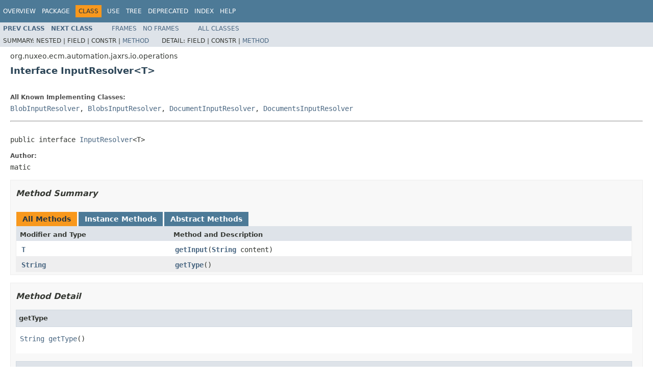

--- FILE ---
content_type: text/html
request_url: https://community.nuxeo.com/api/nuxeo/release-8.10/javadoc/org/nuxeo/ecm/automation/jaxrs/io/operations/InputResolver.html
body_size: 2135
content:
<!DOCTYPE HTML PUBLIC "-//W3C//DTD HTML 4.01 Transitional//EN" "http://www.w3.org/TR/html4/loose.dtd">
<!-- NewPage -->
<html lang="en">
<head>
<!-- Generated by javadoc (1.8.0_77) on Mon Dec 26 16:08:57 UTC 2016 -->
<meta http-equiv="Content-Type" content="text/html; charset=UTF-8">
<title>InputResolver (Nuxeo ECM Projects 8.10 API)</title>
<meta name="date" content="2016-12-26">
<link rel="stylesheet" type="text/css" href="../../../../../../../stylesheet.css" title="Style">
<script type="text/javascript" src="../../../../../../../script.js"></script>
</head>
<body>
<script type="text/javascript"><!--
    try {
        if (location.href.indexOf('is-external=true') == -1) {
            parent.document.title="InputResolver (Nuxeo ECM Projects 8.10 API)";
        }
    }
    catch(err) {
    }
//-->
var methods = {"i0":6,"i1":6};
var tabs = {65535:["t0","All Methods"],2:["t2","Instance Methods"],4:["t3","Abstract Methods"]};
var altColor = "altColor";
var rowColor = "rowColor";
var tableTab = "tableTab";
var activeTableTab = "activeTableTab";
</script>
<noscript>
<div>JavaScript is disabled on your browser.</div>
</noscript>
<!-- ========= START OF TOP NAVBAR ======= -->
<div class="topNav"><a name="navbar.top">
<!--   -->
</a>
<div class="skipNav"><a href="#skip.navbar.top" title="Skip navigation links">Skip navigation links</a></div>
<a name="navbar.top.firstrow">
<!--   -->
</a>
<ul class="navList" title="Navigation">
<li><a href="../../../../../../../overview-summary.html">Overview</a></li>
<li><a href="package-summary.html">Package</a></li>
<li class="navBarCell1Rev">Class</li>
<li><a href="class-use/InputResolver.html">Use</a></li>
<li><a href="package-tree.html">Tree</a></li>
<li><a href="../../../../../../../deprecated-list.html">Deprecated</a></li>
<li><a href="../../../../../../../index-all.html">Index</a></li>
<li><a href="../../../../../../../help-doc.html">Help</a></li>
</ul>
</div>
<div class="subNav">
<ul class="navList">
<li><a href="../../../../../../../org/nuxeo/ecm/automation/jaxrs/io/operations/ExecutionRequest.html" title="class in org.nuxeo.ecm.automation.jaxrs.io.operations"><span class="typeNameLink">Prev&nbsp;Class</span></a></li>
<li><a href="../../../../../../../org/nuxeo/ecm/automation/jaxrs/io/operations/JsonAutomationInfoWriter.html" title="class in org.nuxeo.ecm.automation.jaxrs.io.operations"><span class="typeNameLink">Next&nbsp;Class</span></a></li>
</ul>
<ul class="navList">
<li><a href="../../../../../../../index.html?org/nuxeo/ecm/automation/jaxrs/io/operations/InputResolver.html" target="_top">Frames</a></li>
<li><a href="InputResolver.html" target="_top">No&nbsp;Frames</a></li>
</ul>
<ul class="navList" id="allclasses_navbar_top">
<li><a href="../../../../../../../allclasses-noframe.html">All&nbsp;Classes</a></li>
</ul>
<div>
<script type="text/javascript"><!--
  allClassesLink = document.getElementById("allclasses_navbar_top");
  if(window==top) {
    allClassesLink.style.display = "block";
  }
  else {
    allClassesLink.style.display = "none";
  }
  //-->
</script>
</div>
<div>
<ul class="subNavList">
<li>Summary:&nbsp;</li>
<li>Nested&nbsp;|&nbsp;</li>
<li>Field&nbsp;|&nbsp;</li>
<li>Constr&nbsp;|&nbsp;</li>
<li><a href="#method.summary">Method</a></li>
</ul>
<ul class="subNavList">
<li>Detail:&nbsp;</li>
<li>Field&nbsp;|&nbsp;</li>
<li>Constr&nbsp;|&nbsp;</li>
<li><a href="#method.detail">Method</a></li>
</ul>
</div>
<a name="skip.navbar.top">
<!--   -->
</a></div>
<!-- ========= END OF TOP NAVBAR ========= -->
<!-- ======== START OF CLASS DATA ======== -->
<div class="header">
<div class="subTitle">org.nuxeo.ecm.automation.jaxrs.io.operations</div>
<h2 title="Interface InputResolver" class="title">Interface InputResolver&lt;T&gt;</h2>
</div>
<div class="contentContainer">
<div class="description">
<ul class="blockList">
<li class="blockList">
<dl>
<dt>All Known Implementing Classes:</dt>
<dd><a href="../../../../../../../org/nuxeo/ecm/automation/jaxrs/io/operations/BlobInputResolver.html" title="class in org.nuxeo.ecm.automation.jaxrs.io.operations">BlobInputResolver</a>, <a href="../../../../../../../org/nuxeo/ecm/automation/jaxrs/io/operations/BlobsInputResolver.html" title="class in org.nuxeo.ecm.automation.jaxrs.io.operations">BlobsInputResolver</a>, <a href="../../../../../../../org/nuxeo/ecm/automation/jaxrs/io/operations/DocumentInputResolver.html" title="class in org.nuxeo.ecm.automation.jaxrs.io.operations">DocumentInputResolver</a>, <a href="../../../../../../../org/nuxeo/ecm/automation/jaxrs/io/operations/DocumentsInputResolver.html" title="class in org.nuxeo.ecm.automation.jaxrs.io.operations">DocumentsInputResolver</a></dd>
</dl>
<hr>
<br>
<pre>public interface <a href="../../../../../../../src-html/org/nuxeo/ecm/automation/jaxrs/io/operations/InputResolver.html#line.24">InputResolver</a>&lt;T&gt;</pre>
<dl>
<dt><span class="simpleTagLabel">Author:</span></dt>
<dd>matic</dd>
</dl>
</li>
</ul>
</div>
<div class="summary">
<ul class="blockList">
<li class="blockList">
<!-- ========== METHOD SUMMARY =========== -->
<ul class="blockList">
<li class="blockList"><a name="method.summary">
<!--   -->
</a>
<h3>Method Summary</h3>
<table class="memberSummary" border="0" cellpadding="3" cellspacing="0" summary="Method Summary table, listing methods, and an explanation">
<caption><span id="t0" class="activeTableTab"><span>All Methods</span><span class="tabEnd">&nbsp;</span></span><span id="t2" class="tableTab"><span><a href="javascript:show(2);">Instance Methods</a></span><span class="tabEnd">&nbsp;</span></span><span id="t3" class="tableTab"><span><a href="javascript:show(4);">Abstract Methods</a></span><span class="tabEnd">&nbsp;</span></span></caption>
<tr>
<th class="colFirst" scope="col">Modifier and Type</th>
<th class="colLast" scope="col">Method and Description</th>
</tr>
<tr id="i0" class="altColor">
<td class="colFirst"><code><a href="../../../../../../../org/nuxeo/ecm/automation/jaxrs/io/operations/InputResolver.html" title="type parameter in InputResolver">T</a></code></td>
<td class="colLast"><code><span class="memberNameLink"><a href="../../../../../../../org/nuxeo/ecm/automation/jaxrs/io/operations/InputResolver.html#getInput-java.lang.String-">getInput</a></span>(<a href="http://docs.oracle.com/javase/8/docs/api/java/lang/String.html?is-external=true" title="class or interface in java.lang">String</a>&nbsp;content)</code>&nbsp;</td>
</tr>
<tr id="i1" class="rowColor">
<td class="colFirst"><code><a href="http://docs.oracle.com/javase/8/docs/api/java/lang/String.html?is-external=true" title="class or interface in java.lang">String</a></code></td>
<td class="colLast"><code><span class="memberNameLink"><a href="../../../../../../../org/nuxeo/ecm/automation/jaxrs/io/operations/InputResolver.html#getType--">getType</a></span>()</code>&nbsp;</td>
</tr>
</table>
</li>
</ul>
</li>
</ul>
</div>
<div class="details">
<ul class="blockList">
<li class="blockList">
<!-- ============ METHOD DETAIL ========== -->
<ul class="blockList">
<li class="blockList"><a name="method.detail">
<!--   -->
</a>
<h3>Method Detail</h3>
<a name="getType--">
<!--   -->
</a>
<ul class="blockList">
<li class="blockList">
<h4>getType</h4>
<pre><a href="http://docs.oracle.com/javase/8/docs/api/java/lang/String.html?is-external=true" title="class or interface in java.lang">String</a>&nbsp;<a href="../../../../../../../src-html/org/nuxeo/ecm/automation/jaxrs/io/operations/InputResolver.html#line.26">getType</a>()</pre>
</li>
</ul>
<a name="getInput-java.lang.String-">
<!--   -->
</a>
<ul class="blockListLast">
<li class="blockList">
<h4>getInput</h4>
<pre><a href="../../../../../../../org/nuxeo/ecm/automation/jaxrs/io/operations/InputResolver.html" title="type parameter in InputResolver">T</a>&nbsp;<a href="../../../../../../../src-html/org/nuxeo/ecm/automation/jaxrs/io/operations/InputResolver.html#line.28">getInput</a>(<a href="http://docs.oracle.com/javase/8/docs/api/java/lang/String.html?is-external=true" title="class or interface in java.lang">String</a>&nbsp;content)</pre>
</li>
</ul>
</li>
</ul>
</li>
</ul>
</div>
</div>
<!-- ========= END OF CLASS DATA ========= -->
<!-- ======= START OF BOTTOM NAVBAR ====== -->
<div class="bottomNav"><a name="navbar.bottom">
<!--   -->
</a>
<div class="skipNav"><a href="#skip.navbar.bottom" title="Skip navigation links">Skip navigation links</a></div>
<a name="navbar.bottom.firstrow">
<!--   -->
</a>
<ul class="navList" title="Navigation">
<li><a href="../../../../../../../overview-summary.html">Overview</a></li>
<li><a href="package-summary.html">Package</a></li>
<li class="navBarCell1Rev">Class</li>
<li><a href="class-use/InputResolver.html">Use</a></li>
<li><a href="package-tree.html">Tree</a></li>
<li><a href="../../../../../../../deprecated-list.html">Deprecated</a></li>
<li><a href="../../../../../../../index-all.html">Index</a></li>
<li><a href="../../../../../../../help-doc.html">Help</a></li>
</ul>
</div>
<div class="subNav">
<ul class="navList">
<li><a href="../../../../../../../org/nuxeo/ecm/automation/jaxrs/io/operations/ExecutionRequest.html" title="class in org.nuxeo.ecm.automation.jaxrs.io.operations"><span class="typeNameLink">Prev&nbsp;Class</span></a></li>
<li><a href="../../../../../../../org/nuxeo/ecm/automation/jaxrs/io/operations/JsonAutomationInfoWriter.html" title="class in org.nuxeo.ecm.automation.jaxrs.io.operations"><span class="typeNameLink">Next&nbsp;Class</span></a></li>
</ul>
<ul class="navList">
<li><a href="../../../../../../../index.html?org/nuxeo/ecm/automation/jaxrs/io/operations/InputResolver.html" target="_top">Frames</a></li>
<li><a href="InputResolver.html" target="_top">No&nbsp;Frames</a></li>
</ul>
<ul class="navList" id="allclasses_navbar_bottom">
<li><a href="../../../../../../../allclasses-noframe.html">All&nbsp;Classes</a></li>
</ul>
<div>
<script type="text/javascript"><!--
  allClassesLink = document.getElementById("allclasses_navbar_bottom");
  if(window==top) {
    allClassesLink.style.display = "block";
  }
  else {
    allClassesLink.style.display = "none";
  }
  //-->
</script>
</div>
<div>
<ul class="subNavList">
<li>Summary:&nbsp;</li>
<li>Nested&nbsp;|&nbsp;</li>
<li>Field&nbsp;|&nbsp;</li>
<li>Constr&nbsp;|&nbsp;</li>
<li><a href="#method.summary">Method</a></li>
</ul>
<ul class="subNavList">
<li>Detail:&nbsp;</li>
<li>Field&nbsp;|&nbsp;</li>
<li>Constr&nbsp;|&nbsp;</li>
<li><a href="#method.detail">Method</a></li>
</ul>
</div>
<a name="skip.navbar.bottom">
<!--   -->
</a></div>
<!-- ======== END OF BOTTOM NAVBAR ======= -->
<p class="legalCopy"><small>Copyright &#169; 2016 <a href="http://www.nuxeo.com">Nuxeo SA</a>. All rights reserved.</small></p>
</body>
</html>
